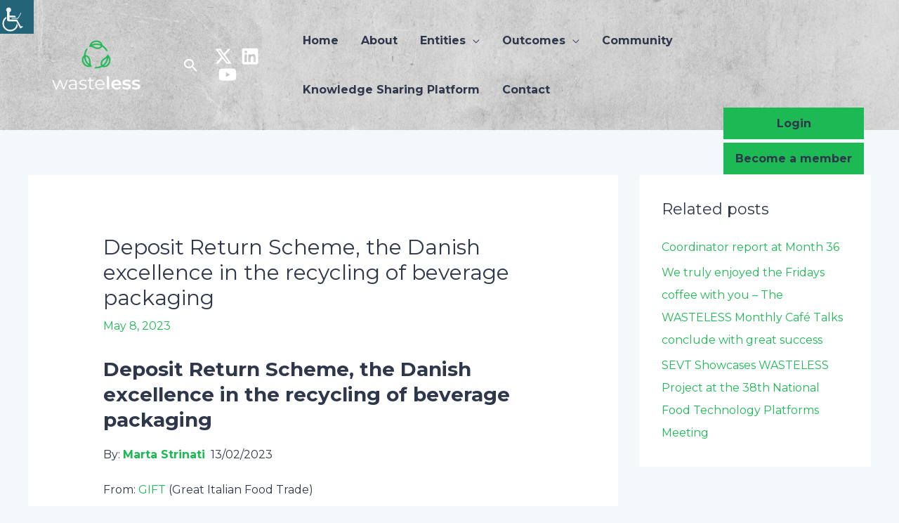

--- FILE ---
content_type: application/x-javascript
request_url: https://wastelesseu.com/wp-content/plugins/wasteless-custom-plugin/assets/dist/wasteless.c6905fbf.js?ver=6.7.4
body_size: 248
content:
!/* Import main SCSS and JS *//* Import Packages *///import './packages/jquery';
/* Import Custom Code */function(e){e(document).ready(function(){e("#wasteless-register-form").length>0&&(e(document).on("change",'#wasteless-register-form input[name="show_password"]',function(){let t=e('#wasteless-register-form input[name="password"]'),s=e('#wasteless-register-form input[name="password_confirmation"]');e(this).is(":checked")?(t.attr("type","text"),s.attr("type","text")):(t.attr("type","password"),s.attr("type","password"))}),e(document).on("submit","#wasteless-register-form",async function(t){t.preventDefault();let s=e(this),a=s.find(".wasteless-register-form-result"),r=s.find('button[type="submit"]'),n=s.find('button[type="submit"]').text(),i=e('<img class="spinner" src="/wp-admin/images/spinner.gif">');a.hide(),a.removeClass("error"),a.removeClass("success"),a.html("");try{r.append(i),r.prop("disabled",!0);let t=new FormData(this);if(void 0!==window.captchaSiteKey){let e=await window.grecaptcha.execute(window.captchaSiteKey,{action:"wastelessRegister"});t.append("g-recaptcha-response",e)}let n=await e.ajax({url:s.attr("action"),method:s.attr("method"),data:t,cache:!1,processData:!1,contentType:!1});s[0].reset(),a.addClass("success"),r.hide(),a.html(`<span>${n.success}</span>`)}catch(t){let e="";try{JSON.parse(t.responseText).errors.forEach(t=>{e+=`<li>${t}</li>`})}catch(t){e="<span>Unknown error. Please try again after refreshing the page.</span>"}a.html(e),a.addClass("error")}finally{r.show(),r.prop("disabled",!1),r.html(n),a.show()}}))})}(jQuery);